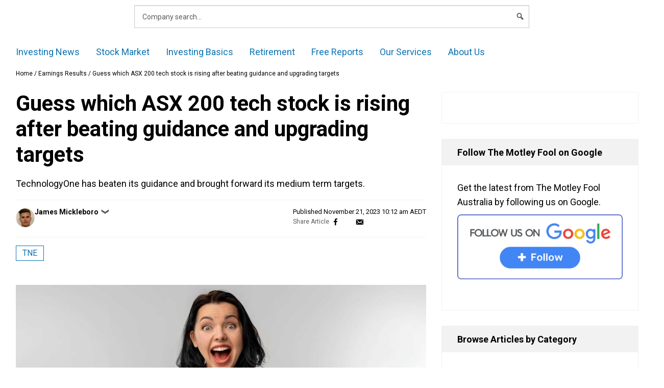

--- FILE ---
content_type: text/html; charset=utf-8
request_url: https://www.google.com/recaptcha/api2/aframe
body_size: 180
content:
<!DOCTYPE HTML><html><head><meta http-equiv="content-type" content="text/html; charset=UTF-8"></head><body><script nonce="tQR7hixiv1KOysRajW2uig">/** Anti-fraud and anti-abuse applications only. See google.com/recaptcha */ try{var clients={'sodar':'https://pagead2.googlesyndication.com/pagead/sodar?'};window.addEventListener("message",function(a){try{if(a.source===window.parent){var b=JSON.parse(a.data);var c=clients[b['id']];if(c){var d=document.createElement('img');d.src=c+b['params']+'&rc='+(localStorage.getItem("rc::a")?sessionStorage.getItem("rc::b"):"");window.document.body.appendChild(d);sessionStorage.setItem("rc::e",parseInt(sessionStorage.getItem("rc::e")||0)+1);localStorage.setItem("rc::h",'1769390060018');}}}catch(b){}});window.parent.postMessage("_grecaptcha_ready", "*");}catch(b){}</script></body></html>

--- FILE ---
content_type: application/javascript
request_url: https://www.fool.com.au/wp-content/themes/freesite-2020-theme/assets/dist/scripts.js?ver=1.2.0.1768936602
body_size: 16970
content:
(()=>{function l(e,t=document){return Array.from(t.querySelectorAll(e))}function L(e,t,o=document.documentElement){let i="closest"in HTMLElement.prototype&&e.parentElement?e.parentElement.closest(t):l(t,o).reverse().find(r=>r.contains(e));return i&&o.contains(i)?i:null}function Ct(e,t,o){let i=e;t.split(".").forEach(r=>{typeof i[r]!="object"&&(i[r]={}),i=i[r]}),i[t.split(".").pop()]=o}function Ge(e,t){e.classList.add("toggled"),e.setAttribute("aria-expanded",!0),t.classList.add("toggled"),t.setAttribute("aria-expanded",!0)}function Ye(e,t){e.classList.remove("toggled"),e.setAttribute("aria-expanded",!1),t.classList.remove("toggled"),t.setAttribute("aria-expanded",!1)}function Wt(e){let t=document.getElementById(e.getAttribute("aria-controls"));if(!t){console.error("Toggler element has an invalid target.",e);return}(e.classList.contains("toggled")?Ye:Ge)(e,t)}function Xe(e){return new Promise((t,o)=>{e.addEventListener("load",t),e.addEventListener("error",o)})}function Ke(e,t){e.src=t,document.head.appendChild(e)}function Ut(e){console.log("Freesite2020.addAsyncJS url:",e);let t=document.createElement("script"),o=Xe(t);return t.async=!0,Ke(t,e),o}function Qt(){l(".abh_twitter").filter(e=>e.nodeName==="A"&&e.href).forEach(e=>{let t=e.href.split("/").pop();e.insertAdjacentHTML("beforeend",`<img class="dashicons" src="https://upload.wikimedia.org/wikipedia/commons/5/53/X_logo_2023_original.svg" alt="">
            <span class="handle">@${t}</span>`)})}function Vt(){let e=document.querySelectorAll(".abh_image img"),t=document.querySelector(".author-and-post-info");t&&t.classList.add((e.length?"has":"no")+"-image")}function Je(){let e=document.querySelector(".ecap-page-bg img"),t=document.querySelector(".header-bar");if(e&&t){let o=t.getBoundingClientRect().bottom+window.scrollY;e.style.top=`${o}px`,e.style.height=`calc(100vh - ${o}px)`,e.classList.add("repositioned")}}function zt(){Je()}var Ze=window.FOOL_FREESITE,to=window.SiteInfo,eo=window.FoolEcapData,y={FOOL_FREESITE:Ze,SiteInfo:to,FoolEcapData:eo};function B(e){return parseInt(e,10)===1}var oo=typeof global=="object"&&global&&global.Object===Object&&global,Gt=oo;var io=typeof self=="object"&&self&&self.Object===Object&&self,ro=Gt||io||Function("return this")(),ot=ro;var no=ot.Symbol,N=no;var Yt=Object.prototype,so=Yt.hasOwnProperty,ao=Yt.toString,V=N?N.toStringTag:void 0;function lo(e){var t=so.call(e,V),o=e[V];try{e[V]=void 0;var i=!0}catch{}var r=ao.call(e);return i&&(t?e[V]=o:delete e[V]),r}var Xt=lo;var co=Object.prototype,fo=co.toString;function uo(e){return fo.call(e)}var Kt=uo;var mo="[object Null]",po="[object Undefined]",Jt=N?N.toStringTag:void 0;function ho(e){return e==null?e===void 0?po:mo:Jt&&Jt in Object(e)?Xt(e):Kt(e)}var it=ho;function go(e){return e!=null&&typeof e=="object"}var Zt=go;var xo="[object Symbol]";function bo(e){return typeof e=="symbol"||Zt(e)&&it(e)==xo}var te=bo;var yo=/\s/;function wo(e){for(var t=e.length;t--&&yo.test(e.charAt(t)););return t}var ee=wo;var vo=/^\s+/;function Eo(e){return e&&e.slice(0,ee(e)+1).replace(vo,"")}var oe=Eo;function Lo(e){var t=typeof e;return e!=null&&(t=="object"||t=="function")}var k=Lo;var ie=NaN,To=/^[-+]0x[0-9a-f]+$/i,Ao=/^0b[01]+$/i,So=/^0o[0-7]+$/i,Oo=parseInt;function Co(e){if(typeof e=="number")return e;if(te(e))return ie;if(k(e)){var t=typeof e.valueOf=="function"?e.valueOf():e;e=k(t)?t+"":t}if(typeof e!="string")return e===0?e:+e;e=oe(e);var o=Ao.test(e);return o||So.test(e)?Oo(e.slice(2),o?2:8):To.test(e)?ie:+e}var z=Co;var re=1/0,ko=17976931348623157e292;function Fo(e){if(!e)return e===0?e:0;if(e=z(e),e===re||e===-re){var t=e<0?-1:1;return t*ko}return e===e?e:0}var ne=Fo;function Ro(e){var t=ne(e),o=t%1;return t===t?o?t-o:t:0}var rt=Ro;var Io="[object AsyncFunction]",Bo="[object Function]",Mo="[object GeneratorFunction]",Po="[object Proxy]";function $o(e){if(!k(e))return!1;var t=it(e);return t==Bo||t==Mo||t==Io||t==Po}var se=$o;var _o=9007199254740991,qo=/^(?:0|[1-9]\d*)$/;function Do(e,t){var o=typeof e;return t=t??_o,!!t&&(o=="number"||o!="symbol"&&qo.test(e))&&e>-1&&e%1==0&&e<t}var ae=Do;function No(e,t){return e===t||e!==e&&t!==t}var le=No;var jo=9007199254740991;function Ho(e){return typeof e=="number"&&e>-1&&e%1==0&&e<=jo}var ce=Ho;function Wo(e){return e!=null&&ce(e.length)&&!se(e)}var fe=Wo;function Uo(e,t,o){if(!k(o))return!1;var i=typeof t;return(i=="number"?fe(o)&&ae(t,o.length):i=="string"&&t in o)?le(o[t],e):!1}var de=Uo;var Qo="Expected a function";function Vo(e,t){var o;if(typeof t!="function")throw new TypeError(Qo);return e=rt(e),function(){return--e>0&&(o=t.apply(this,arguments)),e<=1&&(t=void 0),o}}var ue=Vo;function zo(e,t,o){var i=-1,r=e.length;t<0&&(t=-t>r?0:r+t),o=o>r?r:o,o<0&&(o+=r),r=t>o?0:o-t>>>0,t>>>=0;for(var n=Array(r);++i<r;)n[i]=e[i+t];return n}var me=zo;var Go=Math.ceil,Yo=Math.max;function Xo(e,t,o){(o?de(e,t,o):t===void 0)?t=1:t=Yo(rt(t),0);var i=e==null?0:e.length;if(!i||t<1)return[];for(var r=0,n=0,s=Array(Go(i/t));r<i;)s[n++]=me(e,r,r+=t);return s}var nt=Xo;var Ko=function(){return ot.Date.now()},st=Ko;var Jo="Expected a function",Zo=Math.max,ti=Math.min;function ei(e,t,o){var i,r,n,s,a,f,c=0,m=!1,u=!1,p=!0;if(typeof e!="function")throw new TypeError(Jo);t=z(t)||0,k(o)&&(m=!!o.leading,u="maxWait"in o,n=u?Zo(z(o.maxWait)||0,t):n,p="trailing"in o?!!o.trailing:p);function d(g){var A=i,Q=r;return i=r=void 0,c=g,s=e.apply(Q,A),s}function v(g){return c=g,a=setTimeout(h,t),m?d(g):s}function x(g){var A=g-f,Q=g-c,Ht=t-A;return u?ti(Ht,n-Q):Ht}function b(g){var A=g-f,Q=g-c;return f===void 0||A>=t||A<0||u&&Q>=n}function h(){var g=st();if(b(g))return w(g);a=setTimeout(h,x(g))}function w(g){return a=void 0,p&&i?d(g):(i=r=void 0,s)}function S(){a!==void 0&&clearTimeout(a),c=0,i=f=r=a=void 0}function P(){return a===void 0?s:w(st())}function E(){var g=st(),A=b(g);if(i=arguments,r=this,f=g,A){if(a===void 0)return v(f);if(u)return clearTimeout(a),a=setTimeout(h,t),d(f)}return a===void 0&&(a=setTimeout(h,t)),s}return E.cancel=S,E.flush=P,E}var pe=ei;function oi(e){return ue(2,e)}var at=oi;var ii="Expected a function";function ri(e,t,o){var i=!0,r=!0;if(typeof e!="function")throw new TypeError(ii);return k(o)&&(i="leading"in o?!!o.leading:i,r="trailing"in o?!!o.trailing:r),pe(e,t,{leading:i,maxWait:t,trailing:r})}var kt=ri;function Ft(e,t){let o=t.shift();t.length&&e.addEventListener("error",at(()=>Ft(e,t))),e.src=o}function he(e,t){if(!e.naturalWidth){if(e.complete){Ft(e,t);return}e.addEventListener("error",at(()=>Ft(e,t)))}}var lt=class{constructor(t){this.table=t,this.headings=l("th:not(.not-sortable)",t.querySelector("thead")),this.lang="languages"in navigator?navigator.languages[0]:navigator.language}addIcons(){let t=document.createElement("span");t.innerHTML=["leftright","arrow-up","arrow-down"].map(o=>`<span class="dashicons dashicons-${o}"></span>`).join(""),t.className="sortable-table__icons",this.headings.forEach(o=>o.appendChild(t.cloneNode(!0)))}getColumnOrder(t){if(this.headings[t].classList.contains("order-desc"))return"desc";if(this.headings[t].classList.contains("order-asc"))return"asc"}compare(t,o){return t===void 0?o===void 0?0:1:o===void 0?t===void 0?0:-1:typeof t=="number"&&typeof o=="number"?t<o?-1:1:t.indexOf("-")===0||o.indexOf("-")===0?parseFloat(t)<parseFloat(o)?-1:1:t.localeCompare(o,navigator.languages[0]||navigator.language,{numeric:!0,ignorePunctuation:!0})}getSortableContent(t){if(t.textContent==="")return;let o=t.getAttribute("data-timestamp");return o?String(parseInt(o,10)):t.textContent.replace("+","").replace("%","").replace("$","").replace(/,/g,"")}sort(t,o){let i=this.table.querySelector("tbody");this.headings.forEach(n=>n.classList.remove("order-asc","order-desc")),this.headings[t].classList.add("order-"+o);let r=l(`td:nth-child(${t+1})`,i).map((n,s)=>({content:this.getSortableContent(n),i:s})).sort((n,s)=>this.compare(n.content,s.content)).map(n=>i.children[n.i]);o==="desc"&&r.reverse(),r.forEach(n=>i.appendChild(n)),this.table.dispatchEvent(new Event("tablesort")),this.table.dispatchEvent(new Event("htmlchange"))}onHeadingClick(t){let o=t.currentTarget;if(o.classList.contains("not-sortable"))return;let i=this.headings.indexOf(o);this.sort(i,this.getColumnOrder(i)==="asc"?"desc":"asc"),console.log("SortableTable.onHeadingClick",i)}addTimestamps(){l(".full-date",this.table).forEach(t=>{t.parentElement.setAttribute("data-timestamp",String(new Date(t.textContent.trim()+"Z").getTime()*.001))})}init(){this.table.classList.add("sortable-table"),this.addIcons(),this.headings.forEach(t=>t.addEventListener("click",this.onHeadingClick.bind(this))),this.addTimestamps(),this.table.addEventListener("datachange",()=>this.addTimestamps())}};var ct=class{constructor(t){this.table=t}addFixedColumn(){let t=this.table.cloneNode(!0);t.classList.add("fixed-symbol-table__fixed-column"),t.classList.remove("fixed-symbol-table__table"),l("[data-quoteapi]",t).forEach(o=>o.removeAttribute("data-quoteapi")),this.table.parentElement.insertAdjacentElement("beforebegin",t),this.fixedColumn=t}addClasses(){this.table.classList.add("fixed-symbol-table__table"),this.table.parentElement.parentElement.classList.add("fixed-symbol-table-container")}hasFirstColumnSymbol(){let t=this.table.querySelector("td:first-child");return!!t&&t.classList.contains("symbol")}refresh(){this.fixedColumn.remove(),this.addFixedColumn()}init(){console.log("FixedSymbolTable.init",this.table),this.hasFirstColumnSymbol()&&(this.addFixedColumn(),this.addClasses(),this.table.addEventListener("htmlchange",()=>this.refresh()))}};var ft=class{constructor(t){this.table=t,this.container=L(t,".financial-table-section"),this.lastRow=t.querySelector("tbody").lastElementChild,this.delay=0}expand(){if(console.log("ExpandableTable.expand",this.table),this.delay===0)return this.onExpansion();if(this.container.classList.add("table-expanding"),typeof this.delay=="number"&&this.delay!==0){setTimeout(()=>this.onExpansion(),2e3);return}this.onExpansion(),console.error("Invalid expandable table delay",this.delay)}onExpansion(){this.container.classList.remove("table-expanding"),this.container.classList.add("table-expanded"),setTimeout(()=>this.table.dispatchEvent(new Event("htmlchange")),1e3)}setConstantDelay(t){this.delay=t}init(){this.container||(this.container=this.table.parentElement);let t=this.container.querySelector(".expand-table-btn, .show-more-button");console.log("ExpandableTable.init",this.table,t),t&&t.addEventListener("click",()=>this.expand())}};var dt=class{constructor(t,o,i="value"){this.select=t,this.buttonsParent=o,this.datasetAttribute=i}markAsSelected(t){this.buttonsParent.querySelector(".selected").classList.remove("selected"),t.classList.add("selected")}getButtonValue(t){return t.dataset[this.datasetAttribute]}updateValue(t){this.select.value=t,this.select.dispatchEvent(new Event("change"))}onButtonClick(t){t.classList.contains("selected")||(this.markAsSelected(t),this.updateValue(this.getButtonValue(t)))}listenForButtonClicks(){this.buttonsParent.addEventListener("click",t=>{t.target.nodeName==="BUTTON"&&this.onButtonClick(t.target)})}assertValidElements(){if(!(this.select instanceof HTMLElement)||this.select.nodeName!=="SELECT")throw new TypeError("Not a select element.");if(!(this.buttonsParent instanceof HTMLElement)||this.buttonsParent.querySelectorAll("button").length===0)throw new Error("Could not find any buttons.")}init(){this.assertValidElements(),this.listenForButtonClicks()}};var ut=class{constructor(t){this.container=t,this.hasClass=o=>t.classList.contains(o)}init(){this.hasClass("main-chart")&&this.initMainChart()}getChartLabels(t,o,i){let r=`.quoteapi-chart-${t}axis`;return l(`${r}-${o} ${r}-${i} ${r}-label-container`,this.container)}initRangeButtons(){new dt(document.querySelector("#main-chart-range-selector"),document.querySelector("#main-chart-range-buttons"),"range").init()}createSpaceForLeftYAxis(){let t=this.getChartLabels("y","left","outside"),o=()=>setTimeout(this.createSpaceForLeftYAxis.bind(this),1e3);if(t.length===0)return o();let i=Math.max.apply(this,t.map(r=>r.offsetWidth));if(i===0)return o();this.container.style.paddingLeft=i+"px"}initMainChart(){this.createSpaceForLeftYAxis(),this.initRangeButtons()}};var mt=class{getQuoteApiMarketStatus(){let t=document.querySelector('[data-quoteapi="changeSignCSS"]');return t?t.className:""}getFoolQuoteMarketStatus(t="positive",o="negative"){let i=document.querySelector(".price-change-arrow");if(!i)return"";let r={increase:t,decrease:o},n=i.firstElementChild.className.trim();return n in r?r[n]:""}updateRootMarketStatus(t){t&&document.body.setAttribute("data-market-status",t)}initArrowForFoolQuoteInfo(){let t=document.querySelector(".dynamic-arrow"),o=document.querySelector(".price-change-arrow");if(t&&o){let i=this.getFoolQuoteMarketStatus("up","down");i&&t.classList.add("arrow-"+i),o.insertAdjacentElement("beforebegin",t)}}addChangeClassToFoolQuoteElements(){let t=`is-${this.getFoolQuoteMarketStatus()}`;l([".price-change-dollars",".price-change-percent"].join(",")).forEach(i=>i.classList.add(t))}initBodyMarketStatusAttribute(){this.updateRootMarketStatus(this.getQuoteApiMarketStatus()),this.updateRootMarketStatus(this.getFoolQuoteMarketStatus())}init(){this.initBodyMarketStatusAttribute(),this.addChangeClassToFoolQuoteElements(),this.initArrowForFoolQuoteInfo()}};function ge(e,t,o,i=document.documentElement){return i.addEventListener(e,function(r){if(r.target.matches(t))return o(r,r.target);let n=L(r.target,t,i);if(n)return o(r,n)})}var G=Math.min,$=Math.max,Y=Math.round,X=Math.floor,F=e=>({x:e,y:e});function Rt(e){return e.split("-")[0]}function xe(e){return e.split("-")[1]}function be(e){return e==="x"?"y":"x"}function ye(e){return e==="y"?"height":"width"}function It(e){return["top","bottom"].includes(Rt(e))?"y":"x"}function we(e){return be(It(e))}function K(e){let{x:t,y:o,width:i,height:r}=e;return{width:i,height:r,top:o,left:t,right:t+i,bottom:o+r,x:t,y:o}}function ve(e,t,o){let{reference:i,floating:r}=e,n=It(t),s=we(t),a=ye(s),f=Rt(t),c=n==="y",m=i.x+i.width/2-r.width/2,u=i.y+i.height/2-r.height/2,p=i[a]/2-r[a]/2,d;switch(f){case"top":d={x:m,y:i.y-r.height};break;case"bottom":d={x:m,y:i.y+i.height};break;case"right":d={x:i.x+i.width,y:u};break;case"left":d={x:i.x-r.width,y:u};break;default:d={x:i.x,y:i.y}}switch(xe(t)){case"start":d[s]-=p*(o&&c?-1:1);break;case"end":d[s]+=p*(o&&c?-1:1);break}return d}var Ee=async(e,t,o)=>{let{placement:i="bottom",strategy:r="absolute",middleware:n=[],platform:s}=o,a=n.filter(Boolean),f=await(s.isRTL==null?void 0:s.isRTL(t)),c=await s.getElementRects({reference:e,floating:t,strategy:r}),{x:m,y:u}=ve(c,i,f),p=i,d={},v=0;for(let x=0;x<a.length;x++){let{name:b,fn:h}=a[x],{x:w,y:S,data:P,reset:E}=await h({x:m,y:u,initialPlacement:i,placement:p,strategy:r,middlewareData:d,rects:c,platform:s,elements:{reference:e,floating:t}});m=w??m,u=S??u,d={...d,[b]:{...d[b],...P}},E&&v<=50&&(v++,typeof E=="object"&&(E.placement&&(p=E.placement),E.rects&&(c=E.rects===!0?await s.getElementRects({reference:e,floating:t,strategy:r}):E.rects),{x:m,y:u}=ve(c,p,f)),x=-1)}return{x:m,y:u,placement:p,strategy:r,middlewareData:d}};function pt(){return typeof window<"u"}function _(e){return Te(e)?(e.nodeName||"").toLowerCase():"#document"}function T(e){var t;return(e==null||(t=e.ownerDocument)==null?void 0:t.defaultView)||window}function R(e){var t;return(t=(Te(e)?e.ownerDocument:e.document)||window.document)==null?void 0:t.documentElement}function Te(e){return pt()?e instanceof Node||e instanceof T(e).Node:!1}function O(e){return pt()?e instanceof Element||e instanceof T(e).Element:!1}function I(e){return pt()?e instanceof HTMLElement||e instanceof T(e).HTMLElement:!1}function Le(e){return!pt()||typeof ShadowRoot>"u"?!1:e instanceof ShadowRoot||e instanceof T(e).ShadowRoot}function H(e){let{overflow:t,overflowX:o,overflowY:i,display:r}=C(e);return/auto|scroll|overlay|hidden|clip/.test(t+i+o)&&!["inline","contents"].includes(r)}function Ae(e){return["table","td","th"].includes(_(e))}function J(e){return[":popover-open",":modal"].some(t=>{try{return e.matches(t)}catch{return!1}})}function ht(e){let t=gt(),o=O(e)?C(e):e;return["transform","translate","scale","rotate","perspective"].some(i=>o[i]?o[i]!=="none":!1)||(o.containerType?o.containerType!=="normal":!1)||!t&&(o.backdropFilter?o.backdropFilter!=="none":!1)||!t&&(o.filter?o.filter!=="none":!1)||["transform","translate","scale","rotate","perspective","filter"].some(i=>(o.willChange||"").includes(i))||["paint","layout","strict","content"].some(i=>(o.contain||"").includes(i))}function Se(e){let t=M(e);for(;I(t)&&!q(t);){if(ht(t))return t;if(J(t))return null;t=M(t)}return null}function gt(){return typeof CSS>"u"||!CSS.supports?!1:CSS.supports("-webkit-backdrop-filter","none")}function q(e){return["html","body","#document"].includes(_(e))}function C(e){return T(e).getComputedStyle(e)}function Z(e){return O(e)?{scrollLeft:e.scrollLeft,scrollTop:e.scrollTop}:{scrollLeft:e.scrollX,scrollTop:e.scrollY}}function M(e){if(_(e)==="html")return e;let t=e.assignedSlot||e.parentNode||Le(e)&&e.host||R(e);return Le(t)?t.host:t}function Oe(e){let t=M(e);return q(t)?e.ownerDocument?e.ownerDocument.body:e.body:I(t)&&H(t)?t:Oe(t)}function j(e,t,o){var i;t===void 0&&(t=[]),o===void 0&&(o=!0);let r=Oe(e),n=r===((i=e.ownerDocument)==null?void 0:i.body),s=T(r);if(n){let a=xt(s);return t.concat(s,s.visualViewport||[],H(r)?r:[],a&&o?j(a):[])}return t.concat(r,j(r,[],o))}function xt(e){return e.parent&&Object.getPrototypeOf(e.parent)?e.frameElement:null}function Fe(e){let t=C(e),o=parseFloat(t.width)||0,i=parseFloat(t.height)||0,r=I(e),n=r?e.offsetWidth:o,s=r?e.offsetHeight:i,a=Y(o)!==n||Y(i)!==s;return a&&(o=n,i=s),{width:o,height:i,$:a}}function Mt(e){return O(e)?e:e.contextElement}function W(e){let t=Mt(e);if(!I(t))return F(1);let o=t.getBoundingClientRect(),{width:i,height:r,$:n}=Fe(t),s=(n?Y(o.width):o.width)/i,a=(n?Y(o.height):o.height)/r;return(!s||!Number.isFinite(s))&&(s=1),(!a||!Number.isFinite(a))&&(a=1),{x:s,y:a}}var ni=F(0);function Re(e){let t=T(e);return!gt()||!t.visualViewport?ni:{x:t.visualViewport.offsetLeft,y:t.visualViewport.offsetTop}}function si(e,t,o){return t===void 0&&(t=!1),!o||t&&o!==T(e)?!1:t}function D(e,t,o,i){t===void 0&&(t=!1),o===void 0&&(o=!1);let r=e.getBoundingClientRect(),n=Mt(e),s=F(1);t&&(i?O(i)&&(s=W(i)):s=W(e));let a=si(n,o,i)?Re(n):F(0),f=(r.left+a.x)/s.x,c=(r.top+a.y)/s.y,m=r.width/s.x,u=r.height/s.y;if(n){let p=T(n),d=i&&O(i)?T(i):i,v=p,x=xt(v);for(;x&&i&&d!==v;){let b=W(x),h=x.getBoundingClientRect(),w=C(x),S=h.left+(x.clientLeft+parseFloat(w.paddingLeft))*b.x,P=h.top+(x.clientTop+parseFloat(w.paddingTop))*b.y;f*=b.x,c*=b.y,m*=b.x,u*=b.y,f+=S,c+=P,v=T(x),x=xt(v)}}return K({width:m,height:u,x:f,y:c})}function Pt(e,t){let o=Z(e).scrollLeft;return t?t.left+o:D(R(e)).left+o}function Ie(e,t,o){o===void 0&&(o=!1);let i=e.getBoundingClientRect(),r=i.left+t.scrollLeft-(o?0:Pt(e,i)),n=i.top+t.scrollTop;return{x:r,y:n}}function ai(e){let{elements:t,rect:o,offsetParent:i,strategy:r}=e,n=r==="fixed",s=R(i),a=t?J(t.floating):!1;if(i===s||a&&n)return o;let f={scrollLeft:0,scrollTop:0},c=F(1),m=F(0),u=I(i);if((u||!u&&!n)&&((_(i)!=="body"||H(s))&&(f=Z(i)),I(i))){let d=D(i);c=W(i),m.x=d.x+i.clientLeft,m.y=d.y+i.clientTop}let p=s&&!u&&!n?Ie(s,f,!0):F(0);return{width:o.width*c.x,height:o.height*c.y,x:o.x*c.x-f.scrollLeft*c.x+m.x+p.x,y:o.y*c.y-f.scrollTop*c.y+m.y+p.y}}function li(e){return Array.from(e.getClientRects())}function ci(e){let t=R(e),o=Z(e),i=e.ownerDocument.body,r=$(t.scrollWidth,t.clientWidth,i.scrollWidth,i.clientWidth),n=$(t.scrollHeight,t.clientHeight,i.scrollHeight,i.clientHeight),s=-o.scrollLeft+Pt(e),a=-o.scrollTop;return C(i).direction==="rtl"&&(s+=$(t.clientWidth,i.clientWidth)-r),{width:r,height:n,x:s,y:a}}function fi(e,t){let o=T(e),i=R(e),r=o.visualViewport,n=i.clientWidth,s=i.clientHeight,a=0,f=0;if(r){n=r.width,s=r.height;let c=gt();(!c||c&&t==="fixed")&&(a=r.offsetLeft,f=r.offsetTop)}return{width:n,height:s,x:a,y:f}}function di(e,t){let o=D(e,!0,t==="fixed"),i=o.top+e.clientTop,r=o.left+e.clientLeft,n=I(e)?W(e):F(1),s=e.clientWidth*n.x,a=e.clientHeight*n.y,f=r*n.x,c=i*n.y;return{width:s,height:a,x:f,y:c}}function Ce(e,t,o){let i;if(t==="viewport")i=fi(e,o);else if(t==="document")i=ci(R(e));else if(O(t))i=di(t,o);else{let r=Re(e);i={x:t.x-r.x,y:t.y-r.y,width:t.width,height:t.height}}return K(i)}function Be(e,t){let o=M(e);return o===t||!O(o)||q(o)?!1:C(o).position==="fixed"||Be(o,t)}function ui(e,t){let o=t.get(e);if(o)return o;let i=j(e,[],!1).filter(a=>O(a)&&_(a)!=="body"),r=null,n=C(e).position==="fixed",s=n?M(e):e;for(;O(s)&&!q(s);){let a=C(s),f=ht(s);!f&&a.position==="fixed"&&(r=null),(n?!f&&!r:!f&&a.position==="static"&&!!r&&["absolute","fixed"].includes(r.position)||H(s)&&!f&&Be(e,s))?i=i.filter(m=>m!==s):r=a,s=M(s)}return t.set(e,i),i}function mi(e){let{element:t,boundary:o,rootBoundary:i,strategy:r}=e,s=[...o==="clippingAncestors"?J(t)?[]:ui(t,this._c):[].concat(o),i],a=s[0],f=s.reduce((c,m)=>{let u=Ce(t,m,r);return c.top=$(u.top,c.top),c.right=G(u.right,c.right),c.bottom=G(u.bottom,c.bottom),c.left=$(u.left,c.left),c},Ce(t,a,r));return{width:f.right-f.left,height:f.bottom-f.top,x:f.left,y:f.top}}function pi(e){let{width:t,height:o}=Fe(e);return{width:t,height:o}}function hi(e,t,o){let i=I(t),r=R(t),n=o==="fixed",s=D(e,!0,n,t),a={scrollLeft:0,scrollTop:0},f=F(0);function c(){f.x=Pt(r)}if(i||!i&&!n)if((_(t)!=="body"||H(r))&&(a=Z(t)),i){let d=D(t,!0,n,t);f.x=d.x+t.clientLeft,f.y=d.y+t.clientTop}else r&&c();n&&!i&&r&&c();let m=r&&!i&&!n?Ie(r,a):F(0),u=s.left+a.scrollLeft-f.x-m.x,p=s.top+a.scrollTop-f.y-m.y;return{x:u,y:p,width:s.width,height:s.height}}function Bt(e){return C(e).position==="static"}function ke(e,t){if(!I(e)||C(e).position==="fixed")return null;if(t)return t(e);let o=e.offsetParent;return R(e)===o&&(o=o.ownerDocument.body),o}function Me(e,t){let o=T(e);if(J(e))return o;if(!I(e)){let r=M(e);for(;r&&!q(r);){if(O(r)&&!Bt(r))return r;r=M(r)}return o}let i=ke(e,t);for(;i&&Ae(i)&&Bt(i);)i=ke(i,t);return i&&q(i)&&Bt(i)&&!ht(i)?o:i||Se(e)||o}var gi=async function(e){let t=this.getOffsetParent||Me,o=this.getDimensions,i=await o(e.floating);return{reference:hi(e.reference,await t(e.floating),e.strategy),floating:{x:0,y:0,width:i.width,height:i.height}}};function xi(e){return C(e).direction==="rtl"}var bi={convertOffsetParentRelativeRectToViewportRelativeRect:ai,getDocumentElement:R,getClippingRect:mi,getOffsetParent:Me,getElementRects:gi,getClientRects:li,getDimensions:pi,getScale:W,isElement:O,isRTL:xi};function Pe(e,t){return e.x===t.x&&e.y===t.y&&e.width===t.width&&e.height===t.height}function yi(e,t){let o=null,i,r=R(e);function n(){var a;clearTimeout(i),(a=o)==null||a.disconnect(),o=null}function s(a,f){a===void 0&&(a=!1),f===void 0&&(f=1),n();let c=e.getBoundingClientRect(),{left:m,top:u,width:p,height:d}=c;if(a||t(),!p||!d)return;let v=X(u),x=X(r.clientWidth-(m+p)),b=X(r.clientHeight-(u+d)),h=X(m),S={rootMargin:-v+"px "+-x+"px "+-b+"px "+-h+"px",threshold:$(0,G(1,f))||1},P=!0;function E(g){let A=g[0].intersectionRatio;if(A!==f){if(!P)return s();A?s(!1,A):i=setTimeout(()=>{s(!1,1e-7)},1e3)}A===1&&!Pe(c,e.getBoundingClientRect())&&s(),P=!1}try{o=new IntersectionObserver(E,{...S,root:r.ownerDocument})}catch{o=new IntersectionObserver(E,S)}o.observe(e)}return s(!0),n}function $e(e,t,o,i){i===void 0&&(i={});let{ancestorScroll:r=!0,ancestorResize:n=!0,elementResize:s=typeof ResizeObserver=="function",layoutShift:a=typeof IntersectionObserver=="function",animationFrame:f=!1}=i,c=Mt(e),m=r||n?[...c?j(c):[],...j(t)]:[];m.forEach(h=>{r&&h.addEventListener("scroll",o,{passive:!0}),n&&h.addEventListener("resize",o)});let u=c&&a?yi(c,o):null,p=-1,d=null;s&&(d=new ResizeObserver(h=>{let[w]=h;w&&w.target===c&&d&&(d.unobserve(t),cancelAnimationFrame(p),p=requestAnimationFrame(()=>{var S;(S=d)==null||S.observe(t)})),o()}),c&&!f&&d.observe(c),d.observe(t));let v,x=f?D(e):null;f&&b();function b(){let h=D(e);x&&!Pe(x,h)&&o(),x=h,v=requestAnimationFrame(b)}return o(),()=>{var h;m.forEach(w=>{r&&w.removeEventListener("scroll",o),n&&w.removeEventListener("resize",o)}),u?.(),(h=d)==null||h.disconnect(),d=null,f&&cancelAnimationFrame(v)}}var _e=(e,t,o)=>{let i=new Map,r={platform:bi,...o},n={...r.platform,_c:i};return Ee(e,t,{...r,platform:n})};var bt=class{constructor(t,o){this.name=t,this.dataProviderElement=o,this.attributes={},this.modal=null,this.autoUpdateStopper=null,console.log("Tooltip",t,o)}extractAttributes(){let t="data-"+this.name+"-attribute";l(`[${t}]`,this.dataProviderElement).map(o=>{let i=o.getAttribute(t+"-value");this.attributes[o.getAttribute(t)]=i||o.innerHTML}),console.log("Tooltip.extractAttributes",this.attributes)}hydrateModal(){this.modal=document.getElementById(this.name+"-modal"),Object.keys(this.attributes).forEach(t=>{this.modal.querySelector(`.${this.name}-${t}`).innerHTML=this.attributes[t]})}show(t,o,i=null){this.autoUpdateStopper=$e(t,o,()=>{_e(t,o,{placement:"top"}).then(({x:r,y:n})=>{Object.assign(o.style,{left:`${r}px`,top:`${n}px`}),i&&i()})}),console.log("Tooltip.show",this.modal,t,o)}kill(t){this.autoUpdateStopper&&(this.autoUpdateStopper(),Object.assign(t.style,{left:"",top:""}))}init(){this.extractAttributes(),this.hydrateModal()}};var yt=class{constructor(){this.tooltip=null,this.activeTooltip=null,this.activeButton=null}init(){this.modalsContainer=document.getElementById("morningstar-modals"),this.modalsContainer&&(ge("click",".popup-btn",(t,o)=>this.onButtonClick(o)),this.modalsContainer.querySelector(".close-button").addEventListener("click",()=>this.killActiveTooltip()),document.addEventListener("click",t=>this.checkForOutsideClick(t.target)))}show(t,o){o.show(t,this.modalsContainer,()=>{this.activeButton=t,t.classList.add("active"),this.tooltip.modal.classList.add("active"),setTimeout(()=>this.modalsContainer.classList.add("active"),16)}),this.tooltip=o,console.log("TableTooltips.show")}killActiveTooltip(){this.tooltip&&(this.tooltip.kill(this.modalsContainer),this.tooltip=null,this.activeButton=null,Array.from(this.modalsContainer.children).forEach(t=>t.classList.remove("active")),this.modalsContainer.classList.remove("active"),console.log("TableTooltips.killActiveTooltip"))}onButtonClick(t){if(t===this.activeButton){t.classList.remove("active"),this.killActiveTooltip();return}this.killActiveTooltip();let o=new bt(t.dataset.popup,L(t,"tr"));o.init(),setTimeout(()=>this.show(t,o),64),console.log("FinancialTableTooltips.onButtonClick",t)}checkForOutsideClick(t){this.modalsContainer.contains(t)||this.killActiveTooltip()}};var $t=class{constructor(t,o){this.chartInfo=t,this.extraInfo=o}cloneItem(t){let o=t.querySelector(".core-figure-name").textContent,i=t.querySelector(".core-figure-value").textContent,r=document.createElement("div");return r.className="financial-info-item",r.innerHTML=`<h5>${o}</h5><p>${i}</p>`,r}cloneInto(){let t=l(".inner-container > div",this.extraInfo).slice(3).map(this.cloneItem.bind(this));nt(t,2).map(o=>{let i=document.createElement("div");return i.className="financial-info-section fundamentals-section",o.forEach(r=>i.appendChild(r)),i}).forEach(o=>this.chartInfo.insertAdjacentElement("afterbegin",o)),this.chartInfo.classList.add("fouc-ready")}},_t=class{constructor(t,o){this.chartInfo=t,this.foolStockTable=o}cloneItem(t){let o=t.querySelector("strong").textContent,i=t.querySelector("span").textContent,r=document.createElement("div");return r.className="financial-info-item",r.innerHTML=`<h5>${o}</h5><p>${i}</p>`,r}cloneInto(){let t=Array.from(this.foolStockTable.children).map(this.cloneItem.bind(this));nt(t,4).map(o=>{let i=document.createElement("div");return i.className="financial-info-section",o.forEach(r=>i.appendChild(r)),i}).forEach(o=>this.chartInfo.insertAdjacentElement("afterbegin",o)),this.chartInfo.classList.add("fouc-ready")}};function qe(){let e=document.querySelector(".chart-financial-info"),t=document.querySelector(".ticker-extra-info"),o=document.querySelector(".company-data-table");t&&e&&new $t(e,t).cloneInto(),e&&o&&new _t(e,o).cloneInto()}function wt(){return"MediaQueryList"in window&&"addEventListener"in MediaQueryList.prototype}var U=class{constructor(t,o,i=""){this.toggler=t,this.content=o,this.isEnabledMediaQuery=i,this.isToggleOnIconOnlyEnabled=!1}toggleOnIconOnly(){this.isToggleOnIconOnlyEnabled=!0}expand(){this.toggler.classList.add("expanded"),this.content.classList.add("expanded"),this.container.classList.add("expanded"),this.isExpanded=!0}collapse(){this.toggler.classList.remove("expanded"),this.content.classList.remove("expanded"),this.container.classList.remove("expanded"),this.isExpanded=!1}onTogglerClick(t){this.isToggleOnIconOnlyEnabled&&!t.target.classList.contains("accordion-icon")||this.toggle()}toggle(){if(this.isExpanded)return this.collapse();this.expand()}enable(){this.container.classList.add("enabled")}disable(){this.container.classList.remove("enabled")}addClasses(){this.container.classList.add("single-accordion"),this.toggler.classList.add("single-accordion__toggler"),this.content.classList.add("single-accordion__content")}initStatusMediaQuery(){if(!this.isEnabledMediaQuery||!wt()){this.enable();return}let t=window.matchMedia(this.isEnabledMediaQuery);t.addEventListener("change",o=>o.matches?this.enable():this.disable()),t.matches?this.enable():this.disable()}init(){if(!this.toggler)return;this.container=L(this.toggler,".single-accordion"),this.container||(this.container=this.toggler.parentElement),this.initStatusMediaQuery(),this.addClasses();let t=window.getComputedStyle(this.content).getPropertyValue("visibility")!=="hidden",o=this.container.getAttribute("data-always-expands-on-page-load")==="true";this.isExpanded=t||o,this.isExpanded?this.expand():this.collapse(),this.toggler.insertAdjacentHTML("beforeend",`
            <span class="dashicons accordion-icon dashicons-plus-alt2"></span>
            <span class="dashicons accordion-icon dashicons-minus"></span>
        `),this.toggler.addEventListener("click",i=>this.onTogglerClick(i))}};function De(){let e=l(".market-movers__listing, .articles-listing, .financial-table-section").map(t=>[t.querySelector("header"),t.querySelector("main")]);e.push([document.querySelector("#market-index-columns .content-header"),document.querySelector("#market-index-columns .entry-content")]),e.filter(t=>!!t[0]&&!!t[1]).forEach(t=>{let o=new U(t[0],t[1],"(max-width: 842px)");o.toggleOnIconOnly(),o.init()})}function wi(e){let t=L(e,".market-announcements");if(!t){console.warn("Could not find the container ancestor for pagination button.",e);return}let o=t.querySelector("table");if(!o){console.warn("Could not find the table for pagination button.",e);return}o.dispatchEvent(new Event("datachange")),o.dispatchEvent(new Event("htmlchange"))}function Ne(){l(".announcements-pagination button").forEach(e=>{e.addEventListener("click",()=>setTimeout(()=>wi(e),1e3))})}function vi(){l(".financial-table, .morningstar-table").forEach(e=>{new lt(e).init(),new ct(e).init();let t=new ft(e);e.querySelector("[data-quoteapi]")&&t.setConstantDelay(2e3),t.init()}),Ne(),B(y.FOOL_FREESITE.hasQuoteApi)&&Ei()}function Ei(){l(".market-movers").filter(e=>e.querySelectorAll("tbody tr").length<5).forEach(e=>e.classList.add("no-data"))}function Li(){let e=y.FOOL_FREESITE.ticker,t=document.createElement("img"),o="https://g.foolcdn.com/art/companylogos/medium";t.addEventListener("load",()=>t.classList.add("loaded")),t.classList.add("company-logo"),t.src=`${o}/${e.exchange}:${e.symbol}.png`,he(t,[`${o}/${e.symbol}.png`,`${o}/${e.exchange}_${e.symbol}.png`]),t.alt=e.name+" Logo",document.querySelector(".entry-title").appendChild(t)}function Ti(){return document.body.className.indexOf("company-announcements")!==-1}function qt(){let e=document.querySelector("#main-container");if(Ti()){e&&e.classList.add("quoteapi-ready");return}new mt().init(),l(".financial-chart").forEach(t=>new ut(t).init()),B(y.FOOL_FREESITE.isTickerPage)&&!B(y.FOOL_FREESITE.hasQuoteMediaApi)&&Li(),De(),qe(),new yt().init(),l('[data-quoteapi="dateTime"]').forEach(t=>t.innerHTML=t.innerHTML.replace("as at","As at")),l(".price-change-dollars").forEach(t=>{t.classList.add("movement"),t.insertAdjacentHTML("afterbegin",`<h5>${y.FOOL_FREESITE.tickerMovementLabel}</h5>`)}),e&&e.classList.add("quoteapi-ready"),B(y.FOOL_FREESITE.hasQuoteMediaApi)&&e&&(e.classList.remove("quoteapi-ready"),e.classList.add("quotemediaapi-ready")),setTimeout(vi,100),setTimeout(function(){document.querySelectorAll(".qmod-btn").forEach(t=>t.classList.add("no-btn-style"))},5e3)}function je(){"initOrderFormCountrySelector"in window&&window.initOrderFormCountrySelector();let e=document.querySelector(".order-page-bottom");e&&(e.classList.add("first-order-footer"),e.offsetHeight>0&&e.classList.add("has-visible-content")),document.querySelector(".portfolio-returns-table ~ .caption_1")?.removeAttribute("style"),l(".dynamic-rec-returns").forEach(t=>t.parentElement.style.textAlign="center"),l("#marketing-page-container").filter(t=>t.children.length===0).forEach(t=>t.remove())}var vt=class{constructor(t){this.container=t}init(){this.initBadgerAccordion()}initBadgerAccordion(){console.log("Accordion.initBadgerAccordion",this.container),this.accordion=new BadgerAccordion(this.container,{openHeadersOnLoad:[0],openMultiplePanels:!0}),this.container.classList.add("fouc-ready")}};var tt=class{constructor(t){this.container=t}init(){setTimeout(()=>this.container.classList.add("fouc-ready"),64)}};function He(){l(".pagination").forEach(e=>new tt(e).init())}var Dt=class{static initClosableElements(){document.addEventListener("click",t=>{let o=L(t.target,"[data-closable]");o&&(t.target.hasAttribute("data-close")||t.target.querySelector("[data-close]"))&&(o.style.display="none")})}};function We(){Dt.initClosableElements()}var Nt=class{static init(){Object.keys(window).filter(t=>t.indexOf("initFlipClock_")===0).forEach(t=>window[t].call(window))}};function Ue(){Nt.init()}var jt=class{constructor(t){t&&(this.container=t,this.toggleButton=this.container.querySelector(".free-article-notice__toggle"),this.disclaimer=this.container.querySelector(".free-article-notice__disclaimer"),!(!this.toggleButton||!this.disclaimer)&&this.toggleButton.addEventListener("click",()=>this.toggle()))}toggle(){this.disclaimer.hasAttribute("hidden")?this.disclaimer.removeAttribute("hidden"):this.disclaimer.setAttribute("hidden",""),this.updateAria()}updateAria(){let t=!this.disclaimer.hasAttribute("hidden");this.toggleButton.setAttribute("aria-expanded",t.toString())}};function Qe(){let e=l(".free-article-notice");e.length&&e.forEach(t=>new jt(t))}var Et=class{constructor(t){this.container=t,this.$=o=>t.querySelector(o)}init(){this.tabs=l(".tabs__tab",this.container),this.headerUl=this.$(".tabs__header ul"),this.tabs.length!==0&&(this.createToggleButtons(),this.enableTabTogglers(),this.toggleTabByTitle(this.tabs[0].dataset.tabTitle),this.container.classList.add("init"),setTimeout(()=>this.container.classList.add("fouc-ready"),100))}createToggleButton(t){return`<button
            class="tabs__tab-toggler no-btn-style"
            data-tab-title="${t.dataset.tabTitle}"
            style="border-color: ${t.dataset.tabColor};"
        >
            ${t.dataset.tabTitle}
        </button>`}createToggleButtons(){let t=this.tabs.map(o=>`<li>${this.createToggleButton(o)}</li>`).join("");this.headerUl.insertAdjacentHTML("beforeend",t),this.toggleButtons=l(".tabs__tab-toggler",this.container)}toggleTabByTitle(t){this.tabs.forEach(o=>{o.classList[o.dataset.tabTitle===t?"add":"remove"]("selected")}),this.toggleButtons.forEach(o=>{o.classList[o.dataset.tabTitle===t?"add":"remove"]("selected")})}enableTabTogglers(){this.headerUl.addEventListener("click",t=>{t.target.nodeName==="BUTTON"&&this.toggleTabByTitle(t.target.dataset.tabTitle)})}};var Lt=class{constructor(t){this.container=t,this.$=o=>t.querySelector(o),this.isDisplaying=!1}init(){this.findElements(),this.hasDescription()&&(this.name.insertAdjacentHTML("beforeend",'<span class="description-arrow">\u276F</span>'),window.requestAnimationFrame(()=>this.initToggler()))}findElements(){this.name=this.$(".abh_name"),this.description=this.$(".abh_description")}hasDescription(){return this.description&&this.description.textContent.trim().length>0}show(){this.isDisplaying=!0,this.container.dataset.showDescription="true"}hide(){this.isDisplaying=!1,this.container.dataset.showDescription="false"}toggle(){return this.isDisplaying?this.hide():this.show()}initToggler(){this.toggler=this.name.lastElementChild,this.toggler.addEventListener("click",()=>this.toggle()),hoverintent(this.toggler,()=>this.show(),()=>this.hide()).options({timeout:500})}};var et=class{constructor(t=null){this.container=t||document.querySelector("#sources"),this.status=this.container?this.container.getAttribute("data-state"):null}toggleStatus(){this.container.setAttribute("data-state",this.container.getAttribute("data-state")==="collapsed"?"expanded":"collapsed")}toggleBody(){jQuery(this.container).find(".evergreen__sources__body-js").slideToggle()}toggle(){this.container!==null&&(this.toggleStatus(),this.toggleBody())}expand(){this.status==="collapsed"&&this.toggle()}collapse(){this.status==="expanded"&&this.toggle()}};function Ai(){l(".evergreen__sources__title-js").forEach(e=>{e.addEventListener("click",()=>{new et(e.parentElement).toggle()})}),window.addEventListener("hashchange",()=>{window.location.hash==="#sources"&&new et().expand()}),window.location.hash==="#sources"&&new et().expand()}function Ve(){"jQuery"in window&&jQuery(document).ready(function(){Ai()})}var Tt=class{constructor(t){this.buttonsContainer=t}getPageNumFromHref(t){let o=[t.match(/\/page\/([0-9]+)\//),t.match(/paged=([0-9]+)/)];for(let i of o)if(i)return parseInt(i[1],10);return 1}findPaginatedListing(){this.listing=document.querySelector('.articles-listing[data-has-pagination="true"][data-query]')}createPagedQuery(t){let o=new URLSearchParams(this.listing.getAttribute("data-query"));return o.set("paged",String(t)),o.toString()}beginLoadingTransition(){this.listing.style.height=this.listing.offsetHeight+"px",this.listing.insertAdjacentHTML("beforeend",'<div class="loading-spinner"></div>'),this.buttonsContainer.classList.add("busy"),setTimeout(()=>{this.listing.scrollIntoView({behavior:"auto",block:"start"}),this.listing.classList.add("loading-listing")},64)}endLoadingTransition(){this.listing.querySelector(".loading-spinner").remove(),this.listing.classList.remove("loading-listing"),this.buttonsContainer.classList.remove("busy"),this.listing.style.height=""}replaceListing(t){this.listing.querySelector("main").remove(),this.listing.insertAdjacentHTML("beforeend",t)}fetchListing(t){let o=new URL(y.FOOL_FREESITE.postsListingApiUrl);return o.searchParams.append("fetchArgs",this.createPagedQuery(t)),fetch(o.href)}replacePagination(t){let o=document.createElement("div");this.buttonsContainer.innerHTML="",o.innerHTML=t,setTimeout(()=>{Array.from(o.querySelector(".pagination").children).forEach(i=>this.buttonsContainer.appendChild(i)),new tt(this.buttonsContainer).init()},16)}fetchPagination(t){let o=new URL(y.FOOL_FREESITE.paginationApiUrl);return o.searchParams.append("baseUrl",this.buttonsContainer.getAttribute("data-base-url")),o.searchParams.append("pageCount",this.buttonsContainer.getAttribute("data-page-count")),o.searchParams.append("currentPageNum",String(t)),fetch(o.href)}updateCurrentHistoryState(){history.replaceState({pageNum:parseInt(this.buttonsContainer.getAttribute("data-current-page"),10)},document.title)}pushHistoryState(t,o){history.pushState({pageNum:o},document.title,t)}onHistoryStatePop(t){t.state&&"pageNum"in t.state&&this.goToPage(t.state.pageNum)}goToPageFromUrl(t){return this.goToPage(this.getPageNumFromHref(t))}goToPage(t){if(typeof t!="number"||isNaN(t)||t<1)throw new TypeError("Invalid page number.");return this.beginLoadingTransition(),Promise.all([this.fetchListing(t).then(o=>o.text()).then(o=>this.replaceListing(o)),this.fetchPagination(t).then(o=>o.text()).then(o=>this.replacePagination(o))]).then(()=>(setTimeout(()=>{this.endLoadingTransition()},64),Promise.resolve(t)))}onClick(t){t.preventDefault();let o=t.target;if(o.nodeName==="A"&&!o.classList.contains("current")){let i=o.href;this.updateCurrentHistoryState(),this.goToPageFromUrl(i).then(r=>this.pushHistoryState(i,r))}}init(){this.findPaginatedListing(),this.listing&&(window.onpopstate=this.onHistoryStatePop.bind(this),this.buttonsContainer.addEventListener("click",t=>this.onClick(t)))}};var At=class{constructor(){this.container=document.querySelector("#main-menu"),this.menu=document.querySelector("#mega-menu-main-menu-2020"),this.topBar=document.querySelector("#mega-menu-header-buttons-2020"),this.footer=document.querySelector("#footer-nav-menu")}expand(t){t.children[0].focus(),document.body.dataset.hasSubmenuOpen="true"}collapse(t){t.children[0].blur(),document.body.dataset.hasSubmenuOpen="false"}initMouseToggle(){hoverintent(this.menu,()=>this.menu.classList.add("no-outline"),()=>this.menu.classList.remove("no-outline")).options({timeout:10,interval:100}),Array.from(this.menu.children).filter(o=>o.nodeName==="LI").forEach(o=>{hoverintent(o,()=>this.expand(o),()=>this.collapse(o)).options({timeout:10,interval:100})})}initDesktop(){this.menu&&this.initMouseToggle()}toggleAriaAttribute(t,o){let i=t.getAttribute(o)!=="true"?"true":"false";t.setAttribute(o,i)}onToggleMenuClick(t){this.toggleAriaAttribute(t,"aria-selected"),this.toggleAriaAttribute(this.container,"aria-expanded")}makeTextWidgetCollapsible(t,o){o&&(o.ariaHasPopup="true",o.ariaExpanded="false",o.insertAdjacentHTML("beforeend",'<span class="mega-indicator"></span>'),o.addEventListener("click",()=>{this.toggleAriaAttribute(o,"aria-expanded")}))}makeSubmenuContentCollapsible(){l(".mega-sub-menu .textwidget",this.menu).forEach(o=>{let i=o.previousElementSibling;this.makeTextWidgetCollapsible(o,i)})}makeSubmenusCollapsible(){l(".mega-menu-link + .mega-sub-menu",this.container).forEach(t=>{let o=t.previousElementSibling;o.addEventListener("click",i=>{window.innerWidth<=900&&i.preventDefault(),this.toggleAriaAttribute(o,"aria-expanded")})})}initMobileAccountButtons(){!this.menu||!this.topBar||(this.menu.lastElementChild.classList.add("last-desktop-item"),l(".mega-header-login, .mega-header-logout",this.topBar).forEach(t=>{let o=t.cloneNode(!0);this.menu.insertAdjacentElement("beforeend",o)}))}initMobile(){!this.menu||!this.topBar||(this.topBar.querySelector(".mega-toggle-menu a").addEventListener("click",t=>{t.preventDefault();let o=t.target;this.onToggleMenuClick(o)}),this.makeSubmenusCollapsible(),this.makeSubmenuContentCollapsible())}isEdgeItem(t){let o=t.previousElementSibling,i=!o||o.offsetTop!==t.offsetTop;return i&&console.log("Navigation.isEdgeItem","yes",t.textContent,t.offsetTop,o?o.offsetTop:0),i}removeEdgeItemSeparators(t){l("li",t).forEach((i,r)=>{setTimeout(()=>{i.classList.toggle("has-sep",!this.isEdgeItem(i))},(r+1)*100)})}initFooter(){this.footer&&window.addEventListener("load",()=>{this.removeEdgeItemSeparators(this.footer)})}};var St=class{constructor(t){this.button=t}init(){this.button&&(this.initReveal(),this.initClick())}initReveal(){this.scrollUpBottom=0,this.scrollHeight=window.innerHeight,this.scrolledFromClick=!1,window.addEventListener("scroll",kt(()=>this.onScroll(),100))}onScroll(){let t=window.scrollY;t>this.scrollY?this.onScrollDown(t):this.onScrollUp(t),this.scrollY=t}onScrollDown(){this.button.classList.remove("visible"),this.scrollUpBottom=0,this.scrolledFromClick=!1}onScrollUp(t){if(!this.scrolledFromClick){if(this.scrollUpBottom===0)return this.scrollUpBottom=t,this.button.classList.remove("visible");if(t<this.scrollHeight||this.scrollUpBottom-t<100)return this.button.classList.remove("visible");this.button.classList.add("visible")}}initClick(){this.button.addEventListener("click",()=>{this.button.classList.remove("visible"),this.scrolledFromClick=!0,window.scrollTo({top:0,left:0,behavior:"smooth"})})}};function Si(){let e=i=>i.classList.toggle("visible"),t=document.querySelector(".mega-header-search"),o=document.querySelector(".mega-toggle-search");!o||!t||o.addEventListener("click",i=>{i.preventDefault(),e(t)})}function Oi(e){e.addEventListener("awesomplete-select",t=>{t.origin.classList.add("selected"),document.body.classList.add("redirecting")})}function Ci(){return l(".search-form, .mega-search").map(e=>e.querySelector('input[name="s"]')).filter(e=>!!e)}function ze(){Ci().forEach(e=>{e.setAttribute("value",window.FOOL_FREESITE.searchTerm),e.value=window.FOOL_FREESITE.searchTerm,Oi(e)}),Si()}var Ot=class{constructor(t){this.isEnabledMediaQuery=t,this.keys={end:35,home:36,left:37,up:38,right:39,down:40,delete:46},this.direction={37:-1,38:-1,39:1,40:1}}init(){if(B(y.FOOL_FREESITE.hasQuoteMediaApi))return;let t=document.querySelectorAll('[role="tablist"]');if(t.length===0)return;this.tablist=t[0],this.delay=this.determineDelay(),this.generateArrays();let o;for(o=0;o<this.tabs.length;++o)this.addListeners(o);let i=this.getTabFromURL();this.initStatusMediaQuery(),this.activateTheTab(i??this.tabs[0]),i&&this.focusActiveTab(i),this.popped=!1,window.onpopstate=function(){let r=this.getTabFromURL();r&&(this.popped=!0,this.activateTheTab(r,!0))}.bind(this)}initStatusMediaQuery(){if(!this.isEnabledMediaQuery||!wt())return;let t=window.matchMedia(this.isEnabledMediaQuery);t.addEventListener("change",o=>{o.matches?this.enableAccordion():this.disableAccordion()}),t.matches?this.enableAccordion():this.disableAccordion()}determineDelay(){let t=this.tablist.hasAttribute("data-delay"),o=0;if(t){let i=this.tablist.getAttribute("data-delay");i?o=i:o=300}return o}generateArrays(){this.tabs=document.querySelectorAll('[role="tab"]'),this.panels=document.querySelectorAll('[role="tabpanel"]')}addListeners(t){this.tabs[t].addEventListener("click",o=>{this.clickEventListener(o)}),this.tabs[t].addEventListener("keydown",o=>{this.keydownEventListener(o)}),this.tabs[t].addEventListener("keyup",o=>{this.keyupEventListener(o)}),this.tabs[t].index=t}getTabFromURL(){if(!location.hash)return null;let t=location.hash,o=document.querySelector(t),i=Array.from(this.tabs).find(r=>r===o);return t&&i?o:null}clickEventListener(t){t.preventDefault();let o=t.target;this.popped=!1,this.activateTheTab(o),this.focusActiveTab(o)}keydownEventListener(t){switch(t.keyCode){case this.keys.end:t.preventDefault(),this.activateTheTab(this.tabs[this.tabs.length-1]);break;case this.keys.home:t.preventDefault(),this.activateTheTab(this.tabs[0]);break;case this.keys.up:case this.keys.down:this.determineOrientation(t);break}}keyupEventListener(t){switch(t.keyCode){case this.keys.left:case this.keys.right:this.determineOrientation(t);break;case this.keys.delete:this.determineDeletable(t);break}}activateTheTab(t){let o=this.tablist.querySelector('[aria-expanded="true"]')??t;this.deactivateTabs(),t.removeAttribute("tabindex"),t.setAttribute("aria-selected","true");let i=t.getAttribute("aria-controls");if(this.tablist.classList.contains("is-accordion")){let r=document.getElementById(i);r.classList.add("moved"),this.tablist.insertBefore(r,t.nextSibling)}this.tablist.classList.contains("is-accordion")&&t.id===o.id?t.getAttribute("aria-expanded")==="true"?(document.getElementById(i).setAttribute("hidden","hidden"),t.setAttribute("aria-selected","false"),t.setAttribute("aria-expanded","false")):(document.getElementById(i).removeAttribute("hidden"),t.setAttribute("aria-expanded","true")):(document.getElementById(i).removeAttribute("hidden"),t.setAttribute("aria-expanded","true"),o.setAttribute("aria-expanded","false")),window.dispatchEvent(new Event("resize"))}focusActiveTab(t){this.tablist.classList.contains("is-accordion")&&t.scrollIntoView({behavior:"smooth",block:"start",inline:"center"}),t.focus(),this.popped||(history.pushState?history.pushState(null,null,"#"+t.id):window.location.hash=t.id)}deactivateTabs(){let t;for(t=0;t<this.tabs.length;t++)this.tabs[t].setAttribute("tabindex","-1"),this.tabs[t].setAttribute("aria-selected","false"),this.tabs[t].removeEventListener("focus",this.focusEventHandler);let o;for(o=0;o<this.panels.length;o++)this.panels[o].setAttribute("hidden","hidden")}determineOrientation(t){let o=t.keyCode,i=this.tablist.getAttribute("aria-orientation")==="vertical",r=!1;i?(o===this.keys.up||o===this.keys.down)&&(t.preventDefault(),r=!0):(o===this.keys.left||o===this.keys.right)&&(r=!0),r&&this.switchTabOnArrowPress(t)}switchTabOnArrowPress(t){let o=t.keyCode,i;for(i=0;i<this.tabs.length;i++)this.tabs[i].addEventListener("focus",this.focusEventHandler);if(this.direction[o]){let r=t.target;r.index!==void 0&&(this.tabs[r.index+this.direction[o]]?this.tabs[r.index+this.direction[o]].focus():o===this.keys.left||o===this.keys.up?this.focusLastTab():(o===this.keys.right||o===this.keys.down)&&this.focusFirstTab())}}focusEventHandler(t){let o=t.target;setTimeout(this.checkTabFocus,this.delay,o)}focusFirstTab(){this.tabs[0].focus()}focusLastTab(){this.tabs[this.tabs.length-1].focus()}checkTabFocus(t){let o=document.activeElement;t===o&&this.activateTheTab(t)}determineDeletable(t){let o=t.target;o.getAttribute("data-deletable")!==null&&(this.deleteTab(t,o),this.generateArrays(),o.index-1<0?this.activateTheTab(this.tabs[0]):this.activateTheTab(this.tabs[o.index-1]))}deleteTab(t){let o=t.target,i=document.getElementById(o.getAttribute("aria-controls"));o.parentElement.removeChild(o),i.parentElement.removeChild(i)}enableAccordion(){this.tablist.classList.add("is-accordion"),this.tabs.forEach(function(t){t.setAttribute("aria-expanded","false")})}disableAccordion(){let t=document.querySelectorAll(".is-accordion .moved"),o;for(o=0;o<t.length;++o)t[o].classList.remove("moved"),this.tablist.parentNode.appendChild(t[o]);this.tabs.forEach(function(i){i.removeAttribute("aria-expanded")}),this.tablist.classList.remove("is-accordion")}};Ct(window,"process.env.NODE_ENV","production");Ct(window,"process.NODE_ENV","production");Object.defineProperty(HTMLElement.prototype,"$$",{value:function(e){return l(e,this)}});document.addEventListener("DOMContentLoaded",()=>{let e=r=>document.body.classList.contains(r);l(".toggler").forEach(r=>Wt(r)),Qt(),Vt();let t=new At;e("no-megamenu")&&(t.initDesktop(),t.initMobile(),t.initFooter()),l(".js-badger-accordion").forEach(r=>new vt(r).init()),e("home")&&l("#home-services-tabs").forEach(r=>new Et(r).init()),(e("single-post")||e("page"))&&(l("#primary .author-and-post-info").forEach(r=>{r.querySelectorAll(".abh_box").forEach(n=>new Lt(n).init())}),Qe()),l(".posts-pagination").forEach(r=>new Tt(r).init()),l("#secondary > .article-sidebar-widget").slice(0,1).forEach(r=>{try{new U(r.querySelector("h3"),r.querySelector(".textwidget"),"(max-width: 842px)").init()}catch(n){console.log("Could not create accordion"),console.log(n.message)}}),setTimeout(()=>{if(e("no-megamenu")){let r=document.querySelector(".site-header");r&&r.childElementCount>0&&t.initMobileAccountButtons()}new St(document.querySelector("#scroll-up-btn")).init(),We(),Ue(),ze(),He(),zt(),new Ot("(max-width: 767px)").init()},1e3);let o=r=>`${y.FOOL_FREESITE.parentThemeUrl}/assets/dist/${r}.js?ver=${y.FOOL_FREESITE.assetsVersions[r]}`,i=r=>Ut(o(r));window.initFinancial=qt,B(y.FOOL_FREESITE.hasQuoteApi)?i("quoteapi"):qt(),"FoolCriteo"in window&&window.FoolCriteo.pushToGTM(),je(),l(".gpt-advert").forEach(r=>L(r,".widget").classList.add("googletag"in window?"advert-widget":"screen-reader-text")),document.querySelector(".wistia_responsive_wrapper")||l(".single-sfrecap .entry-content [style]").filter(r=>r.getAttribute("class")&&r.getAttribute("class").indexOf("wistia")===-1).filter(r=>r.style.display!=="none").forEach(r=>r.removeAttribute("style")),B(y.FOOL_FREESITE.isEmptyShell)&&document.body.classList.add("fouc-ready"),Ve(),l(".row > .column, .row > .columns").map(r=>r.parentElement).filter(r=>r.children.length>1).filter(r=>Array.from(r.children).every(n=>n.classList.contains("columns")||n.classList.contains("column"))).forEach(r=>r.classList.add("grid-x")),l(".mega-header-login a").forEach(r=>r.href=`/wp-login.php?redirect_to=${encodeURIComponent(location.pathname)}`)});})();
/*! Bundled license information:

lodash-es/lodash.js:
  (**
   * @license
   * Lodash (Custom Build) <https://lodash.com/>
   * Build: `lodash modularize exports="es" -o ./`
   * Copyright OpenJS Foundation and other contributors <https://openjsf.org/>
   * Released under MIT license <https://lodash.com/license>
   * Based on Underscore.js 1.8.3 <http://underscorejs.org/LICENSE>
   * Copyright Jeremy Ashkenas, DocumentCloud and Investigative Reporters & Editors
   *)
*/
//# sourceMappingURL=scripts.js.map


--- FILE ---
content_type: image/svg+xml
request_url: https://www.fool.com.au/wp-content/themes/freesite-2020-theme/assets/dist/images/quotation-marks.svg
body_size: -375
content:
<svg xmlns="http://www.w3.org/2000/svg" width="11.012" height="9.443"><defs><style>.a{fill:#fff}</style></defs><path d="M2.129 4.29c0-1.417 0-1.653 1.064-1.653V0C.71 0 0 1.848 0 5.116v4.332h4.085V5.116H2.129ZM9.055 4.29c0-1.417 0-1.653 1.064-1.653V0C7.636 0 6.926 1.848 6.926 5.116v4.332h4.085V5.116H9.055Z" class="a"/></svg>